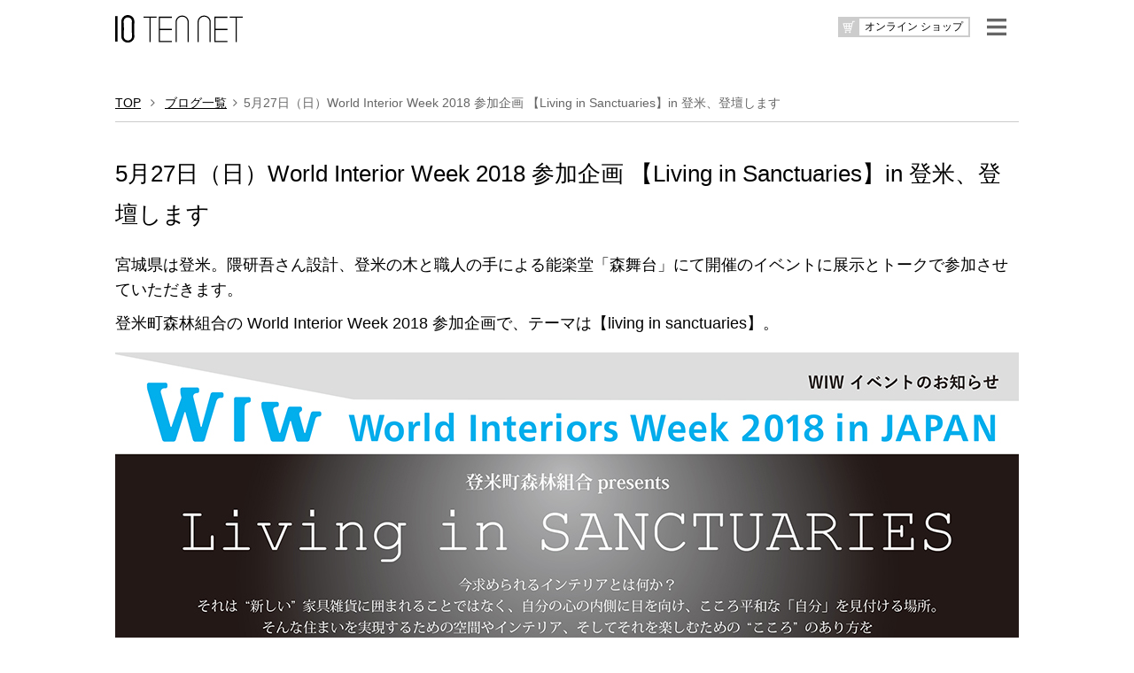

--- FILE ---
content_type: text/html; charset=UTF-8
request_url: https://10net.jp/5166
body_size: 32014
content:
<!doctype html>

<!--[if lt IE 7 ]> <html class="ie ie6 ie-lt10 ie-lt9 ie-lt8 ie-lt7 no-js" lang="ja"> <![endif]-->
<!--[if IE 7 ]>    <html class="ie ie7 ie-lt10 ie-lt9 ie-lt8 no-js" lang="ja"> <![endif]-->
<!--[if IE 8 ]>    <html class="ie ie8 ie-lt10 ie-lt9 no-js" lang="ja"> <![endif]-->
<!--[if IE 9 ]>    <html class="ie ie9 ie-lt10 no-js" lang="ja"> <![endif]-->
<!--[if gt IE 9]><!--><html class="no-js" lang="ja"><!--<![endif]-->

<head>
<meta charset="utf-8" />
<meta http-equiv="X-UA-Compatible" content="IE=edge" />
<title>5月27日（日）World Interior Week 2018 参加企画 【Living in Sanctuaries】in 登米、登壇します｜10net</title>
<meta name="author" content="10NET" />
<meta name="description" content="株式会社テンネット（10NET）は、“ココロとモノの幸せな関係づくり”をご提案し、心地よい暮らしのベースづくりを整理・収納による仕組みづくりをご提案しています。" />
<meta name="keywords" content="10NET,テンネット,整理,収納,暮らし,収活,宇野由紀子,収納の巣,イカスキモノ,リリレイト,セミナー">
<meta name="Copyright" content="10NET" />
<meta name="viewport" content="width=device-width, initial-scale=1.0">
<link rel="stylesheet" href="https://10net.jp/assets/css/reset.css" />
<link rel="stylesheet" href="https://maxcdn.bootstrapcdn.com/bootstrap/3.3.6/css/bootstrap.min.css" />
<link href="https://netdna.bootstrapcdn.com/font-awesome/4.0.3/css/font-awesome.css" rel="stylesheet">
<link href="https://fonts.googleapis.com/css?family=Montserrat:400" rel="stylesheet">
<link rel="stylesheet" type="text/css" href="https://cdnjs.cloudflare.com/ajax/libs/drawer/3.2.1/css/drawer.min.css" />
<link rel="stylesheet" type="text/css" href="https://10net.jp/assets/css/style.css?210826" />
<script type="text/javascript" src="https://ajax.googleapis.com/ajax/libs/jquery/1.11.3/jquery.min.js"></script>
<script type='text/javascript' src="https://code.jquery.com/jquery-migrate-1.2.1.min.js"></script>
<meta name='robots' content='max-image-preview:large' />
	<style>img:is([sizes="auto" i], [sizes^="auto," i]) { contain-intrinsic-size: 3000px 1500px }</style>
	<script type="text/javascript">
/* <![CDATA[ */
window._wpemojiSettings = {"baseUrl":"https:\/\/s.w.org\/images\/core\/emoji\/15.0.3\/72x72\/","ext":".png","svgUrl":"https:\/\/s.w.org\/images\/core\/emoji\/15.0.3\/svg\/","svgExt":".svg","source":{"concatemoji":"https:\/\/10net.jp\/assets\/wp-includes\/js\/wp-emoji-release.min.js?ver=6.7.1"}};
/*! This file is auto-generated */
!function(i,n){var o,s,e;function c(e){try{var t={supportTests:e,timestamp:(new Date).valueOf()};sessionStorage.setItem(o,JSON.stringify(t))}catch(e){}}function p(e,t,n){e.clearRect(0,0,e.canvas.width,e.canvas.height),e.fillText(t,0,0);var t=new Uint32Array(e.getImageData(0,0,e.canvas.width,e.canvas.height).data),r=(e.clearRect(0,0,e.canvas.width,e.canvas.height),e.fillText(n,0,0),new Uint32Array(e.getImageData(0,0,e.canvas.width,e.canvas.height).data));return t.every(function(e,t){return e===r[t]})}function u(e,t,n){switch(t){case"flag":return n(e,"\ud83c\udff3\ufe0f\u200d\u26a7\ufe0f","\ud83c\udff3\ufe0f\u200b\u26a7\ufe0f")?!1:!n(e,"\ud83c\uddfa\ud83c\uddf3","\ud83c\uddfa\u200b\ud83c\uddf3")&&!n(e,"\ud83c\udff4\udb40\udc67\udb40\udc62\udb40\udc65\udb40\udc6e\udb40\udc67\udb40\udc7f","\ud83c\udff4\u200b\udb40\udc67\u200b\udb40\udc62\u200b\udb40\udc65\u200b\udb40\udc6e\u200b\udb40\udc67\u200b\udb40\udc7f");case"emoji":return!n(e,"\ud83d\udc26\u200d\u2b1b","\ud83d\udc26\u200b\u2b1b")}return!1}function f(e,t,n){var r="undefined"!=typeof WorkerGlobalScope&&self instanceof WorkerGlobalScope?new OffscreenCanvas(300,150):i.createElement("canvas"),a=r.getContext("2d",{willReadFrequently:!0}),o=(a.textBaseline="top",a.font="600 32px Arial",{});return e.forEach(function(e){o[e]=t(a,e,n)}),o}function t(e){var t=i.createElement("script");t.src=e,t.defer=!0,i.head.appendChild(t)}"undefined"!=typeof Promise&&(o="wpEmojiSettingsSupports",s=["flag","emoji"],n.supports={everything:!0,everythingExceptFlag:!0},e=new Promise(function(e){i.addEventListener("DOMContentLoaded",e,{once:!0})}),new Promise(function(t){var n=function(){try{var e=JSON.parse(sessionStorage.getItem(o));if("object"==typeof e&&"number"==typeof e.timestamp&&(new Date).valueOf()<e.timestamp+604800&&"object"==typeof e.supportTests)return e.supportTests}catch(e){}return null}();if(!n){if("undefined"!=typeof Worker&&"undefined"!=typeof OffscreenCanvas&&"undefined"!=typeof URL&&URL.createObjectURL&&"undefined"!=typeof Blob)try{var e="postMessage("+f.toString()+"("+[JSON.stringify(s),u.toString(),p.toString()].join(",")+"));",r=new Blob([e],{type:"text/javascript"}),a=new Worker(URL.createObjectURL(r),{name:"wpTestEmojiSupports"});return void(a.onmessage=function(e){c(n=e.data),a.terminate(),t(n)})}catch(e){}c(n=f(s,u,p))}t(n)}).then(function(e){for(var t in e)n.supports[t]=e[t],n.supports.everything=n.supports.everything&&n.supports[t],"flag"!==t&&(n.supports.everythingExceptFlag=n.supports.everythingExceptFlag&&n.supports[t]);n.supports.everythingExceptFlag=n.supports.everythingExceptFlag&&!n.supports.flag,n.DOMReady=!1,n.readyCallback=function(){n.DOMReady=!0}}).then(function(){return e}).then(function(){var e;n.supports.everything||(n.readyCallback(),(e=n.source||{}).concatemoji?t(e.concatemoji):e.wpemoji&&e.twemoji&&(t(e.twemoji),t(e.wpemoji)))}))}((window,document),window._wpemojiSettings);
/* ]]> */
</script>
<link rel='stylesheet' id='sbi_styles-css' href='https://10net.jp/assets/wp-content/plugins/instagram-feed/css/sbi-styles.min.css?ver=6.6.1' type='text/css' media='all' />
<style id='wp-emoji-styles-inline-css' type='text/css'>

	img.wp-smiley, img.emoji {
		display: inline !important;
		border: none !important;
		box-shadow: none !important;
		height: 1em !important;
		width: 1em !important;
		margin: 0 0.07em !important;
		vertical-align: -0.1em !important;
		background: none !important;
		padding: 0 !important;
	}
</style>
<link rel='stylesheet' id='wp-block-library-css' href='https://10net.jp/assets/wp-includes/css/dist/block-library/style.min.css?ver=6.7.1' type='text/css' media='all' />
<style id='classic-theme-styles-inline-css' type='text/css'>
/*! This file is auto-generated */
.wp-block-button__link{color:#fff;background-color:#32373c;border-radius:9999px;box-shadow:none;text-decoration:none;padding:calc(.667em + 2px) calc(1.333em + 2px);font-size:1.125em}.wp-block-file__button{background:#32373c;color:#fff;text-decoration:none}
</style>
<style id='global-styles-inline-css' type='text/css'>
:root{--wp--preset--aspect-ratio--square: 1;--wp--preset--aspect-ratio--4-3: 4/3;--wp--preset--aspect-ratio--3-4: 3/4;--wp--preset--aspect-ratio--3-2: 3/2;--wp--preset--aspect-ratio--2-3: 2/3;--wp--preset--aspect-ratio--16-9: 16/9;--wp--preset--aspect-ratio--9-16: 9/16;--wp--preset--color--black: #000000;--wp--preset--color--cyan-bluish-gray: #abb8c3;--wp--preset--color--white: #ffffff;--wp--preset--color--pale-pink: #f78da7;--wp--preset--color--vivid-red: #cf2e2e;--wp--preset--color--luminous-vivid-orange: #ff6900;--wp--preset--color--luminous-vivid-amber: #fcb900;--wp--preset--color--light-green-cyan: #7bdcb5;--wp--preset--color--vivid-green-cyan: #00d084;--wp--preset--color--pale-cyan-blue: #8ed1fc;--wp--preset--color--vivid-cyan-blue: #0693e3;--wp--preset--color--vivid-purple: #9b51e0;--wp--preset--gradient--vivid-cyan-blue-to-vivid-purple: linear-gradient(135deg,rgba(6,147,227,1) 0%,rgb(155,81,224) 100%);--wp--preset--gradient--light-green-cyan-to-vivid-green-cyan: linear-gradient(135deg,rgb(122,220,180) 0%,rgb(0,208,130) 100%);--wp--preset--gradient--luminous-vivid-amber-to-luminous-vivid-orange: linear-gradient(135deg,rgba(252,185,0,1) 0%,rgba(255,105,0,1) 100%);--wp--preset--gradient--luminous-vivid-orange-to-vivid-red: linear-gradient(135deg,rgba(255,105,0,1) 0%,rgb(207,46,46) 100%);--wp--preset--gradient--very-light-gray-to-cyan-bluish-gray: linear-gradient(135deg,rgb(238,238,238) 0%,rgb(169,184,195) 100%);--wp--preset--gradient--cool-to-warm-spectrum: linear-gradient(135deg,rgb(74,234,220) 0%,rgb(151,120,209) 20%,rgb(207,42,186) 40%,rgb(238,44,130) 60%,rgb(251,105,98) 80%,rgb(254,248,76) 100%);--wp--preset--gradient--blush-light-purple: linear-gradient(135deg,rgb(255,206,236) 0%,rgb(152,150,240) 100%);--wp--preset--gradient--blush-bordeaux: linear-gradient(135deg,rgb(254,205,165) 0%,rgb(254,45,45) 50%,rgb(107,0,62) 100%);--wp--preset--gradient--luminous-dusk: linear-gradient(135deg,rgb(255,203,112) 0%,rgb(199,81,192) 50%,rgb(65,88,208) 100%);--wp--preset--gradient--pale-ocean: linear-gradient(135deg,rgb(255,245,203) 0%,rgb(182,227,212) 50%,rgb(51,167,181) 100%);--wp--preset--gradient--electric-grass: linear-gradient(135deg,rgb(202,248,128) 0%,rgb(113,206,126) 100%);--wp--preset--gradient--midnight: linear-gradient(135deg,rgb(2,3,129) 0%,rgb(40,116,252) 100%);--wp--preset--font-size--small: 13px;--wp--preset--font-size--medium: 20px;--wp--preset--font-size--large: 36px;--wp--preset--font-size--x-large: 42px;--wp--preset--spacing--20: 0.44rem;--wp--preset--spacing--30: 0.67rem;--wp--preset--spacing--40: 1rem;--wp--preset--spacing--50: 1.5rem;--wp--preset--spacing--60: 2.25rem;--wp--preset--spacing--70: 3.38rem;--wp--preset--spacing--80: 5.06rem;--wp--preset--shadow--natural: 6px 6px 9px rgba(0, 0, 0, 0.2);--wp--preset--shadow--deep: 12px 12px 50px rgba(0, 0, 0, 0.4);--wp--preset--shadow--sharp: 6px 6px 0px rgba(0, 0, 0, 0.2);--wp--preset--shadow--outlined: 6px 6px 0px -3px rgba(255, 255, 255, 1), 6px 6px rgba(0, 0, 0, 1);--wp--preset--shadow--crisp: 6px 6px 0px rgba(0, 0, 0, 1);}:where(.is-layout-flex){gap: 0.5em;}:where(.is-layout-grid){gap: 0.5em;}body .is-layout-flex{display: flex;}.is-layout-flex{flex-wrap: wrap;align-items: center;}.is-layout-flex > :is(*, div){margin: 0;}body .is-layout-grid{display: grid;}.is-layout-grid > :is(*, div){margin: 0;}:where(.wp-block-columns.is-layout-flex){gap: 2em;}:where(.wp-block-columns.is-layout-grid){gap: 2em;}:where(.wp-block-post-template.is-layout-flex){gap: 1.25em;}:where(.wp-block-post-template.is-layout-grid){gap: 1.25em;}.has-black-color{color: var(--wp--preset--color--black) !important;}.has-cyan-bluish-gray-color{color: var(--wp--preset--color--cyan-bluish-gray) !important;}.has-white-color{color: var(--wp--preset--color--white) !important;}.has-pale-pink-color{color: var(--wp--preset--color--pale-pink) !important;}.has-vivid-red-color{color: var(--wp--preset--color--vivid-red) !important;}.has-luminous-vivid-orange-color{color: var(--wp--preset--color--luminous-vivid-orange) !important;}.has-luminous-vivid-amber-color{color: var(--wp--preset--color--luminous-vivid-amber) !important;}.has-light-green-cyan-color{color: var(--wp--preset--color--light-green-cyan) !important;}.has-vivid-green-cyan-color{color: var(--wp--preset--color--vivid-green-cyan) !important;}.has-pale-cyan-blue-color{color: var(--wp--preset--color--pale-cyan-blue) !important;}.has-vivid-cyan-blue-color{color: var(--wp--preset--color--vivid-cyan-blue) !important;}.has-vivid-purple-color{color: var(--wp--preset--color--vivid-purple) !important;}.has-black-background-color{background-color: var(--wp--preset--color--black) !important;}.has-cyan-bluish-gray-background-color{background-color: var(--wp--preset--color--cyan-bluish-gray) !important;}.has-white-background-color{background-color: var(--wp--preset--color--white) !important;}.has-pale-pink-background-color{background-color: var(--wp--preset--color--pale-pink) !important;}.has-vivid-red-background-color{background-color: var(--wp--preset--color--vivid-red) !important;}.has-luminous-vivid-orange-background-color{background-color: var(--wp--preset--color--luminous-vivid-orange) !important;}.has-luminous-vivid-amber-background-color{background-color: var(--wp--preset--color--luminous-vivid-amber) !important;}.has-light-green-cyan-background-color{background-color: var(--wp--preset--color--light-green-cyan) !important;}.has-vivid-green-cyan-background-color{background-color: var(--wp--preset--color--vivid-green-cyan) !important;}.has-pale-cyan-blue-background-color{background-color: var(--wp--preset--color--pale-cyan-blue) !important;}.has-vivid-cyan-blue-background-color{background-color: var(--wp--preset--color--vivid-cyan-blue) !important;}.has-vivid-purple-background-color{background-color: var(--wp--preset--color--vivid-purple) !important;}.has-black-border-color{border-color: var(--wp--preset--color--black) !important;}.has-cyan-bluish-gray-border-color{border-color: var(--wp--preset--color--cyan-bluish-gray) !important;}.has-white-border-color{border-color: var(--wp--preset--color--white) !important;}.has-pale-pink-border-color{border-color: var(--wp--preset--color--pale-pink) !important;}.has-vivid-red-border-color{border-color: var(--wp--preset--color--vivid-red) !important;}.has-luminous-vivid-orange-border-color{border-color: var(--wp--preset--color--luminous-vivid-orange) !important;}.has-luminous-vivid-amber-border-color{border-color: var(--wp--preset--color--luminous-vivid-amber) !important;}.has-light-green-cyan-border-color{border-color: var(--wp--preset--color--light-green-cyan) !important;}.has-vivid-green-cyan-border-color{border-color: var(--wp--preset--color--vivid-green-cyan) !important;}.has-pale-cyan-blue-border-color{border-color: var(--wp--preset--color--pale-cyan-blue) !important;}.has-vivid-cyan-blue-border-color{border-color: var(--wp--preset--color--vivid-cyan-blue) !important;}.has-vivid-purple-border-color{border-color: var(--wp--preset--color--vivid-purple) !important;}.has-vivid-cyan-blue-to-vivid-purple-gradient-background{background: var(--wp--preset--gradient--vivid-cyan-blue-to-vivid-purple) !important;}.has-light-green-cyan-to-vivid-green-cyan-gradient-background{background: var(--wp--preset--gradient--light-green-cyan-to-vivid-green-cyan) !important;}.has-luminous-vivid-amber-to-luminous-vivid-orange-gradient-background{background: var(--wp--preset--gradient--luminous-vivid-amber-to-luminous-vivid-orange) !important;}.has-luminous-vivid-orange-to-vivid-red-gradient-background{background: var(--wp--preset--gradient--luminous-vivid-orange-to-vivid-red) !important;}.has-very-light-gray-to-cyan-bluish-gray-gradient-background{background: var(--wp--preset--gradient--very-light-gray-to-cyan-bluish-gray) !important;}.has-cool-to-warm-spectrum-gradient-background{background: var(--wp--preset--gradient--cool-to-warm-spectrum) !important;}.has-blush-light-purple-gradient-background{background: var(--wp--preset--gradient--blush-light-purple) !important;}.has-blush-bordeaux-gradient-background{background: var(--wp--preset--gradient--blush-bordeaux) !important;}.has-luminous-dusk-gradient-background{background: var(--wp--preset--gradient--luminous-dusk) !important;}.has-pale-ocean-gradient-background{background: var(--wp--preset--gradient--pale-ocean) !important;}.has-electric-grass-gradient-background{background: var(--wp--preset--gradient--electric-grass) !important;}.has-midnight-gradient-background{background: var(--wp--preset--gradient--midnight) !important;}.has-small-font-size{font-size: var(--wp--preset--font-size--small) !important;}.has-medium-font-size{font-size: var(--wp--preset--font-size--medium) !important;}.has-large-font-size{font-size: var(--wp--preset--font-size--large) !important;}.has-x-large-font-size{font-size: var(--wp--preset--font-size--x-large) !important;}
:where(.wp-block-post-template.is-layout-flex){gap: 1.25em;}:where(.wp-block-post-template.is-layout-grid){gap: 1.25em;}
:where(.wp-block-columns.is-layout-flex){gap: 2em;}:where(.wp-block-columns.is-layout-grid){gap: 2em;}
:root :where(.wp-block-pullquote){font-size: 1.5em;line-height: 1.6;}
</style>
<link rel='stylesheet' id='fancybox-for-wp-css' href='https://10net.jp/assets/wp-content/plugins/fancybox-for-wordpress/assets/css/fancybox.css?ver=1.3.4' type='text/css' media='all' />
<link rel='stylesheet' id='taxopress-frontend-css-css' href='https://10net.jp/assets/wp-content/plugins/simple-tags/assets/frontend/css/frontend.css?ver=3.30.0' type='text/css' media='all' />
<script type="text/javascript" src="https://10net.jp/assets/wp-content/plugins/fancybox-for-wordpress/assets/js/purify.min.js?ver=1.3.4" id="purify-js"></script>
<script type="text/javascript" src="https://10net.jp/assets/wp-content/plugins/fancybox-for-wordpress/assets/js/jquery.fancybox.js?ver=1.3.4" id="fancybox-for-wp-js"></script>
<link rel="canonical" href="https://10net.jp/5166" />

<!-- Fancybox for WordPress v3.3.5 -->
<style type="text/css">
	.fancybox-slide--image .fancybox-content{background-color: #FFFFFF}div.fancybox-caption{display:none !important;}
	
	img.fancybox-image{border-width:10px;border-color:#FFFFFF;border-style:solid;}
	div.fancybox-bg{background-color:rgba(102,102,102,0.3);opacity:1 !important;}div.fancybox-content{border-color:#FFFFFF}
	div#fancybox-title{background-color:#FFFFFF}
	div.fancybox-content{background-color:#FFFFFF}
	div#fancybox-title-inside{color:#333333}
	
	
	
	div.fancybox-caption p.caption-title{display:inline-block}
	div.fancybox-caption p.caption-title{font-size:14px}
	div.fancybox-caption p.caption-title{color:#333333}
	div.fancybox-caption {color:#333333}div.fancybox-caption p.caption-title {background:#fff; width:auto;padding:10px 30px;}div.fancybox-content p.caption-title{color:#333333;margin: 0;padding: 5px 0;}body.fancybox-active .fancybox-container .fancybox-stage .fancybox-content .fancybox-close-small{display:block;}
</style><script type="text/javascript">
	jQuery(function () {

		var mobileOnly = false;
		
		if (mobileOnly) {
			return;
		}

		jQuery.fn.getTitle = function () { // Copy the title of every IMG tag and add it to its parent A so that fancybox can show titles
			var arr = jQuery("a[data-fancybox]");
									jQuery.each(arr, function() {
										var title = jQuery(this).children("img").attr("title");
										var caption = jQuery(this).next("figcaption").html();
                                        if(caption && title){jQuery(this).attr("title",title+" " + caption)}else if(title){ jQuery(this).attr("title",title);}else if(caption){jQuery(this).attr("title",caption);}
									});			}

		// Supported file extensions

				var thumbnails = jQuery("a:has(img)").not(".nolightbox").not('.envira-gallery-link').not('.ngg-simplelightbox').filter(function () {
			return /\.(jpe?g|png|gif|mp4|webp|bmp|pdf)(\?[^/]*)*$/i.test(jQuery(this).attr('href'))
		});
		

		// Add data-type iframe for links that are not images or videos.
		var iframeLinks = jQuery('.fancyboxforwp').filter(function () {
			return !/\.(jpe?g|png|gif|mp4|webp|bmp|pdf)(\?[^/]*)*$/i.test(jQuery(this).attr('href'))
		}).filter(function () {
			return !/vimeo|youtube/i.test(jQuery(this).attr('href'))
		});
		iframeLinks.attr({"data-type": "iframe"}).getTitle();

				// Gallery All
		thumbnails.addClass("fancyboxforwp").attr("data-fancybox", "gallery").getTitle();
		iframeLinks.attr({"data-fancybox": "gallery"}).getTitle();

		// Gallery type NONE
		
		// Call fancybox and apply it on any link with a rel atribute that starts with "fancybox", with the options set on the admin panel
		jQuery("a.fancyboxforwp").fancyboxforwp({
			loop: false,
			smallBtn: true,
			zoomOpacity: "auto",
			animationEffect: "fade",
			animationDuration: 500,
			transitionEffect: "fade",
			transitionDuration: "300",
			overlayShow: true,
			overlayOpacity: "0.3",
			titleShow: true,
			titlePosition: "inside",
			keyboard: true,
			showCloseButton: true,
			arrows: true,
			clickContent:false,
			clickSlide: "close",
			mobile: {
				clickContent: function (current, event) {
					return current.type === "image" ? "toggleControls" : false;
				},
				clickSlide: function (current, event) {
					return current.type === "image" ? "close" : "close";
				},
			},
			wheel: false,
			toolbar: true,
			preventCaptionOverlap: true,
			onInit: function() { },			onDeactivate
	: function() { },		beforeClose: function() { },			afterShow: function(instance) { jQuery( ".fancybox-image" ).on("click", function( ){ ( instance.isScaledDown() ) ? instance.scaleToActual() : instance.scaleToFit() }) },				afterClose: function() { },					caption : function( instance, item ) {var title ="";if("undefined" != typeof jQuery(this).context ){var title = jQuery(this).context.title;} else { var title = ("undefined" != typeof jQuery(this).attr("title")) ? jQuery(this).attr("title") : false;}var caption = jQuery(this).data('caption') || '';if ( item.type === 'image' && title.length ) {caption = (caption.length ? caption + '<br />' : '') + '<p class="caption-title">'+title+'</p>' ;}return caption;},
		afterLoad : function( instance, current ) {current.$content.append('<div class=\"fancybox-custom-caption inside-caption\" style=\" position: absolute;left:0;right:0;color:#000;margin:0 auto;bottom:0;text-align:center;background-color:#FFFFFF \">' + current.opts.caption + '</div>');},
			})
		;

			})
</script>
<!-- END Fancybox for WordPress -->
<link rel="icon" href="https://10net.jp/assets/wp-content/uploads/2018/07/cropped-icon-32x32.png" sizes="32x32" />
<link rel="icon" href="https://10net.jp/assets/wp-content/uploads/2018/07/cropped-icon-192x192.png" sizes="192x192" />
<link rel="apple-touch-icon" href="https://10net.jp/assets/wp-content/uploads/2018/07/cropped-icon-180x180.png" />
<meta name="msapplication-TileImage" content="https://10net.jp/assets/wp-content/uploads/2018/07/cropped-icon-270x270.png" />
</head>

<body id="page" class="drawer drawer--right">
    
    <div id="wrapper">

        <header id="header">
            <div class="container">
                <h1><a href="https://10net.jp/"><img src="https://10net.jp/assets/img/10tennet.svg" alt="10TENNET" /></a></h1>
                <table id="online_btn">
                    <tr>
                        <th><img src="https://10net.jp/assets/img/online_btn.svg" alt="Online_Store" /></th>
                        <td><a id="online3a" href="https://vivideep.10net.jp" target="_blank">オンライン ショップ</td>
                    </tr>
                </table>
                <a id="menu_btn" class="drawer-toggle"><img src="https://10net.jp/assets/img/btn_ten-menu.png" alt="MENU" /></a>
            </div>
        </header>
    


    <article class="single">
        <div class="container">
            <p class="pankuzu"><a href="https://10net.jp/">TOP</a> <i class="fa fa-angle-right" aria-hidden="true"></i> <a href="https://10net.jp/tennet/">ブログ一覧</a><i class="fa fa-angle-right" aria-hidden="true"></i>5月27日（日）World Interior Week 2018 参加企画 【Living in Sanctuaries】in 登米、登壇します</p>
            <h1>5月27日（日）World Interior Week 2018 参加企画 【Living in Sanctuaries】in 登米、登壇します</h1>
            <p>宮城県は登米。隈研吾さん設計、登米の木と職人の手による能楽堂「森舞台」にて開催のイベントに展示とトークで参加させていただきます。</p>
<p>登米町森林組合の World Interior Week 2018 参加企画で、テーマは【living in sanctuaries】。</p>
<p><img fetchpriority="high" decoding="async" width="1020" height="1443" class="alignnone size-full wp-image-5167" src="//10net.jp/assets/wp-content/uploads/2018/05/wiw-tome町名修正済.jpg" alt="" srcset="https://10net.jp/assets/wp-content/uploads/2018/05/wiw-tome町名修正済.jpg 1020w, https://10net.jp/assets/wp-content/uploads/2018/05/wiw-tome町名修正済-350x495.jpg 350w, https://10net.jp/assets/wp-content/uploads/2018/05/wiw-tome町名修正済-768x1086.jpg 768w" sizes="(max-width: 1020px) 100vw, 1020px" /></p>
<p>&#8212;&#8212;&#8212;&#8212;&#8212;&#8212;&#8212;&#8212;&#8212;&#8212;&#8212;&#8212;&#8212;&#8212;&#8212;&#8212;&#8212;&#8212;&#8212;&#8212;&#8212;&#8212;&#8211;</p>
<p>以下、登米町森林組合様の facebook イベントページより<br />
https://www.facebook.com/events/1950633735248437/</p>
<p>&#8212;&#8212;&#8212;&#8212;&#8212;&#8212;&#8212;&#8212;&#8212;&#8212;&#8212;&#8212;&#8212;&#8212;&#8212;&#8212;&#8212;&#8212;&#8212;&#8212;&#8212;&#8212;&#8211;</p>
<p>登米町森林組合 presents 【Living in Sanctuaries】<br />
今求められるインテリアとは何か？<br />
それは “新しい” 家具雑貨に囲まれることではなく、自分の心の内側に目を向け、こころ平和な「自分」を見付ける場所。<br />
そんな住まいを実現するための空間やインテリア、そしてそれを楽しむための “こころ” のあり方を<br />
登米町の木と職人によって建てられた能楽堂「森舞台」（隈 研吾 設計）を会場にアーティストのヴィヴィアン佐藤氏、ライフテクスチャリストの宇野ビビディープ氏をお迎えしてトークセッションを展開します。</p>
<p>========</p>
<p>▼日時：5月27日（日）<br />
12:30～16:20<br />
▼会場：伝統芸能伝承館「森舞台」<br />
宮城県登米市登米町寺池上町42<br />
▼参加費：無料（森舞台の入場料も無料となります）</p>
<p>========<br />
本イベントは、World Interiors Week 　<a href="https://wiwjapan.org/events-cale/event/1022.html" target="_blank" rel="noopener">https://wiwjapan.org/events-cale/event/1022.html</a> の関連イベントです。</p>
<p>#宇野ビビディープ #宇野由紀子 #ライフテクスチャリスト #couche #クーシュ #VIVIDEEP</p>
            <div class="youso">
                <time datetime="2018-05-22T21:34:27+09:00">公開日：2018.05.22</time>
                <div class="tag">タグ：<a href="https://10net.jp/tag/couche" rel="tag">#couche</a> | <a href="https://10net.jp/tag/%e3%82%af%e3%83%bc%e3%82%b7%e3%83%a5" rel="tag">#クーシュ</a> | <a href="https://10net.jp/tag/%e5%ae%87%e9%87%8e%e3%83%93%e3%83%93%e3%83%87%e3%82%a3%e3%83%bc%e3%83%97" rel="tag">#宇野ビビディープ</a> | <a href="https://10net.jp/tag/vivideep" rel="tag">VIVIDEEP</a> | <a href="https://10net.jp/tag/%e3%83%b4%e3%82%a3%e3%83%b4%e3%82%a3%e3%82%a2%e3%83%b3%e4%bd%90%e8%97%a4" rel="tag">ヴィヴィアン佐藤</a> | <a href="https://10net.jp/tag/%e3%83%a9%e3%82%a4%e3%83%95%e3%83%86%e3%82%af%e3%82%b9%e3%83%81%e3%83%a3%e3%83%aa%e3%82%b9%e3%83%88" rel="tag">ライフテクスチャリスト</a> | <a href="https://10net.jp/tag/%e5%ae%87%e9%87%8e%e7%94%b1%e7%b4%80%e5%ad%90" rel="tag">宇野由紀子</a> | <a href="https://10net.jp/tag/%e5%ae%ae%e5%9f%8e" rel="tag">宮城</a> | <a href="https://10net.jp/tag/%e7%99%bb%e7%b1%b3" rel="tag">登米</a></div>
            </div>
        </div>
	</article>

            
            <footer id="foot">
                <div class="container">
                    <table id="foot-table" class="hidden-xs">
                      <tr>
                          <td><a href="https://10net.jp"><img src="https://10net.jp/assets/img/foot01.svg" alt="10NET"></a></td>
                          <td><a href="https://10net.jp/vivideep/"><img src="https://10net.jp/assets/img/foot05.svg" alt="VIVIDEEP"></a></td>
                          <td><a href="https://vivideep.jp/" target="_blank"><img src="https://10net.jp/assets/img/foot02.svg" alt="VIVIDEEPmaison"></a></td>
                          <td><a href="https://10net.jp/shitsukan/" target="_blank"><img src="https://10net.jp/assets/img/foot07.svg" alt="質感研究室"></a></td>
                          <td><a href="https://10net.jp/ikasukimono/"><img src="https://10net.jp/assets/img/foot06.svg" alt="イカスキモノ"></a></td>
                          <td><a href="http://www.rakuten.ne.jp/gold/shuno-su/" target="_blank"><img src="https://10net.jp/assets/img/foot03.svg" alt="収納の巣"></a></td>
				  </tr>
                    </table>
                    <table id="foot-table02" class="visible-xs">
                      <tr>
                          <td><a href="https://10net.jp"><img src="https://10net.jp/assets/img/foot01.svg" alt="10NET"></a></td>
                          <td><a href="https://vivideep.jp//" target="_blank"><img src="https://10net.jp/assets/img/foot02.svg" alt="impress_organize"></a></td>
                          <td><a href="http://www.rakuten.ne.jp/gold/shuno-su/" target="_blank"><img src="https://10net.jp/assets/img/foot03.svg" alt="収納の巣"></a></td>
                          <td><a href="http://shuno-su.jp/io_closet/" target="_blank"><img src="https://10net.jp/assets/img/foot04.svg" alt="impress&organize CLOSET"></a></td>
                      </tr>
                    </table>
                    <table id="foot-table03" class="visible-xs">
                      <tr>
                          <td><a href="https://10net.jp/vivideep/"><img src="https://10net.jp/assets/img/foot05.svg" alt="VIVIDEEP"></a></td>
                          <td><a href="https://10net.jp/ikasukimono/"><img src="https://10net.jp/assets/img/foot06.svg" alt="イカスキモノ"></a></td>
                          <td><a href="https://10net.jp/shitsukan/"><img src="https://10net.jp/assets/img/foot07.svg" alt="質感研究室"></a></td>
                      </tr>
                    </table>
                    <p class="copyright"><small>COPYRIGHT © 2026 10NET All Rights Reserved.</small></p>
                </div>
            </footer>

    </div><!-- #wrapper -->

        <nav class="drawer-nav">
            <div class="drawer-menu">
                <ul>
                    <li><a href="https://10net.jp/">ホーム</a></li>
                    <li><a href="https://10net.jp/#home01">メッセージ</a></li>
                    <li><a href="https://10net.jp/#home03">代表プロフィール</a></li>
                    <li><a href="https://10net.jp/#our_shop">テンネットの事業</a></li>
                    <li><a href="https://10net.jp/#home-news">ニュース</a></li>
                    <li><a href="https://10net.jp/#home04">会社情報</a></li>
					<li><a href="https://10net.jp/press/">プレスリリース</a></li>
                    <li><a href="https://10net.jp/media/">メディア掲載情報</a></li>
                    <li><a href="https://10net.jp/tennet/">2019年までの活動blog</a></li>
                </ul>
            </div>
        </nav>

    <div class="hidden-xs"><a href="#" id="pagetop"><i class="fa fa-chevron-up"></i></a></div>
<script type='text/javascript' src="https://10net.jp/assets/js/iscroll.js"></script>
<script type='text/javascript' src="https://maxcdn.bootstrapcdn.com/bootstrap/3.3.6/js/bootstrap.min.js"></script>
<script type='text/javascript' src="https://cdnjs.cloudflare.com/ajax/libs/drawer/3.2.1/js/drawer.min.js"></script>
<script type='text/javascript' src="https://10net.jp/assets/js/jquery.matchHeight-min.js"></script>
<script type='text/javascript' src="https://10net.jp/assets/js/script.js"></script>
<script type='text/javascript' src="https://10net.jp/assets/js/functions.js"></script>

<!-- Instagram Feed JS -->
<script type="text/javascript">
var sbiajaxurl = "https://10net.jp/assets/wp-admin/admin-ajax.php";
</script>
<!-- Global site tag (gtag.js) - Google Analytics -->
<script async src="https://www.googletagmanager.com/gtag/js?id=UA-6794074-6"></script>
<script>
  window.dataLayer = window.dataLayer || [];
  function gtag(){dataLayer.push(arguments);}
  gtag('js', new Date());

  gtag('config', 'UA-6794074-6');
</script>


</body>
</html>

--- FILE ---
content_type: image/svg+xml
request_url: https://10net.jp/assets/img/foot06.svg
body_size: 7894
content:
<?xml version="1.0" encoding="utf-8"?>
<!-- Generator: Adobe Illustrator 21.0.2, SVG Export Plug-In . SVG Version: 6.00 Build 0)  -->
<svg version="1.1" id="レイヤー_1" xmlns="http://www.w3.org/2000/svg" xmlns:xlink="http://www.w3.org/1999/xlink" x="0px"
	 y="0px" width="120px" height="11.3px" viewBox="0 0 120 11.3" style="enable-background:new 0 0 120 11.3;" xml:space="preserve">
<style type="text/css">
	.st0{fill:#4A7998;}
	.st1{fill:#8F2427;}
</style>
<g>
	<g>
		<path class="st0" d="M8.2,1.7c0,0.2-0.3,0.3-0.4,0.4C7.6,2.2,7.5,2.3,7.3,2.5C7,2.9,6.6,3.2,6.3,3.6C6,3.9,5.8,4.2,5.5,4.5
			C5.7,4.6,5.9,4.8,5.9,5c0,0,0,0,0,0.1c0,0.1,0,0.3-0.1,0.4c0,0.1-0.1,0.3-0.1,0.4c0,0.5-0.1,0.9-0.1,1.4c0,0.1,0,0.3,0,0.4
			c0,0.7,0,1.6,0.1,2.4c0,0.1,0,0.2,0,0.4c0,0.2,0,0.4-0.1,0.6c0,0.2-0.1,0.4-0.3,0.4c0,0-0.1,0-0.1,0c-0.2,0-0.4-0.2-0.5-0.3
			c-0.1-0.2-0.3-0.6-0.3-1c0,0,0-0.1,0-0.1c0-0.3,0.1-0.5,0.2-0.8c0-0.3,0-0.6,0-0.9c0-0.2,0-0.4,0-0.6c0-0.1,0-0.2,0-0.4
			c0-0.3,0-0.5,0-0.8c0-0.4,0-0.9,0-1.3C4,5.9,3.3,6.5,2.6,7c-0.4,0.3-1,0.7-1.6,1C0.8,8.1,0.5,8.2,0.2,8.2c-0.1,0-0.2,0-0.2-0.1
			c0,0,0,0,0-0.1c0-0.2,0.4-0.4,0.5-0.5c1.1-0.7,2.1-1.6,3-2.4C4.3,4.4,5,3.5,5.7,2.7C6,2.3,6.2,2,6.4,1.6c0.2-0.2,0.3-0.5,0.3-0.7
			c0,0,0-0.1,0-0.1c0-0.1-0.1-0.2-0.1-0.3c0-0.1,0-0.1,0.1-0.2c0,0,0.1,0,0.1,0c0.2,0,0.4,0.2,0.5,0.3C7.6,0.8,7.8,1,8,1.2
			C8.1,1.4,8.2,1.5,8.2,1.7C8.2,1.7,8.2,1.7,8.2,1.7z"/>
		<path class="st0" d="M27.5,3c0,0.1-0.1,0.3-0.2,0.4c-0.1,0.1-0.2,0.3-0.2,0.5c-0.1,0.5-0.1,1.2-0.3,1.9c-0.1,0.8-0.2,1.2-0.4,1.9
			c-0.1,0.5-0.3,1.2-0.5,1.6c-0.1,0.4-0.4,0.8-0.6,0.9c0,0,0,0-0.1,0c-0.3,0-0.4-0.3-0.6-0.5c-0.3-0.4-0.7-0.9-1.1-1.3
			c-0.2-0.1-0.4-0.3-0.4-0.5c0,0,0,0,0-0.1c0-0.1,0.1-0.1,0.2-0.1c0.2,0,0.4,0.1,0.6,0.2c0.4,0.2,0.8,0.3,1.2,0.5
			c0.3-0.5,0.6-1.7,0.7-2.5C25.9,5.3,26,4.4,26,3.6c-0.7,0.1-1.4,0.2-2,0.3c-0.1,0.8-0.2,1.2-0.4,2c-0.3,0.8-0.5,1.4-0.9,2.1
			c-0.2,0.5-0.6,1-1,1.4c-0.4,0.4-0.7,0.8-1.2,1.1c-0.1,0.1-0.5,0.3-0.7,0.3c0,0-0.1,0-0.1,0c0,0,0-0.1,0-0.1c0-0.2,0.3-0.4,0.4-0.6
			c0.4-0.4,0.7-0.7,1-1.1c0.3-0.4,0.7-1,0.9-1.5c0.3-0.5,0.5-1.1,0.7-1.8c0.2-0.6,0.2-1,0.3-1.6c-0.6,0.1-1,0.1-1.5,0.3
			c-0.1,0-0.6,0.2-0.7,0.2c0,0,0,0,0,0c-0.2,0-0.3-0.3-0.5-0.5c-0.1-0.2-0.2-0.4-0.2-0.5c0,0,0,0,0-0.1c0.1-0.1,0.1-0.1,0.2-0.1
			c0.1,0,0.2,0,0.3,0c0.3,0,0.5,0,0.9,0c0.6-0.1,1-0.1,1.7-0.2c0-0.4,0.1-0.9,0.1-1.3c0-0.1,0-0.2,0-0.3c0-0.3,0-0.7-0.1-0.9
			c-0.1-0.1-0.3-0.3-0.3-0.4c0,0,0-0.1,0-0.1C22.8,0.1,22.9,0,23,0c0.1,0,0.3,0.1,0.4,0.2c0.2,0.1,0.4,0.2,0.6,0.3
			c0.2,0.1,0.5,0.2,0.5,0.4c0,0,0,0,0,0c0,0.1,0,0.2-0.1,0.3c0,0.2-0.1,0.3-0.1,0.5c-0.1,0.4-0.1,0.9-0.2,1.3c0.6-0.1,1.3-0.2,2-0.3
			c0.1-0.2,0.3-0.5,0.5-0.5c0,0,0,0,0,0c0.2,0,0.3,0.1,0.5,0.3C27.3,2.7,27.5,2.9,27.5,3L27.5,3z"/>
		<path class="st0" d="M46.6,9c0,0.4-0.2,0.8-0.4,0.8c0,0-0.1,0-0.1,0c-0.2,0-0.4-0.3-0.6-0.5c-0.2-0.3-0.3-0.5-0.5-0.8
			c-0.3-0.4-0.5-0.6-1-1.1c-0.2-0.2-0.4-0.4-0.6-0.6c-0.5,0.6-1,1.2-1.6,1.7c-0.7,0.7-1.7,1.3-2.5,1.8c-0.2,0.1-0.5,0.2-0.7,0.2
			c-0.1,0-0.2,0-0.2-0.1c0,0,0-0.1,0-0.1c0-0.2,0.4-0.4,0.6-0.5c0.4-0.2,0.8-0.5,1.1-0.8c0.7-0.6,1.1-1,1.7-1.7
			c0.5-0.6,1-1.2,1.4-1.8c0.4-0.6,0.9-1.5,1.2-2.2c-0.6,0.1-1.2,0.3-1.7,0.4c-0.6,0.1-0.9,0.2-1.5,0.4C41,4,40.6,4.1,40.5,4.1
			c-0.2,0-0.3-0.2-0.5-0.5c-0.1-0.2-0.3-0.4-0.3-0.5c0,0,0-0.1,0-0.1c0,0,0.1,0,0.2,0c0.1,0,0.1,0,0.2,0c0,0,0,0,0.1,0
			c0.2,0,0.4,0,0.7-0.1c0.5-0.1,1-0.1,1.5-0.2c0.6-0.1,1.2-0.2,1.8-0.3c0.2,0,0.4-0.4,0.6-0.5c0,0,0,0,0,0c0.2,0,0.4,0.3,0.7,0.5
			c0.2,0.2,0.4,0.5,0.4,0.7c0,0,0,0,0,0.1c0,0.2-0.2,0.2-0.4,0.3c-0.1,0.1-0.2,0.2-0.3,0.3C44.9,4.5,44.4,5.4,44,6
			c0.2,0.1,0.4,0.3,0.7,0.4c0.5,0.3,1,0.7,1.4,1.1c0.2,0.1,0.4,0.4,0.5,0.6c0,0.1,0,0.2,0,0.4C46.6,8.7,46.6,8.9,46.6,9z"/>
		<path class="st1" d="M61.7,8.2c0.1,0.2,0.2,0.8,0.2,1c0,0.4-0.4,0.9-0.9,0.9c-0.6,0-0.9-0.5-0.9-0.9c0-0.2,0-0.3,0.3-1.4
			c0.2-0.7,0.3-1,0.5-2c-1,0.9-1.3,1.2-1.8,1.8c-0.7,0.7-0.8,0.8-1.2,0.8c-0.5,0-0.9-0.4-0.9-0.9c0-0.7,0.5-0.8,1-1
			c0.8-0.2,2.1-0.6,2.9-0.8c-0.5-0.2-2.8-0.8-3.2-0.9C57.1,4.5,57,4,57,3.8c0-0.5,0.4-0.9,0.9-0.9c0.4,0,0.5,0.1,1.2,0.8
			c0.6,0.6,1.2,1.2,1.8,1.8c-0.3-1.1-0.4-1.5-0.6-2.5c-0.1-0.2-0.2-0.8-0.2-1c0-0.4,0.4-0.9,0.9-0.9c0.6,0,0.9,0.5,0.9,0.9
			c0,0.2,0,0.3-0.3,1.4c-0.2,0.7-0.3,1-0.5,2c0.6-0.6,1.2-1.2,1.8-1.8c0.7-0.7,0.8-0.8,1.2-0.8c0.5,0,0.9,0.4,0.9,0.9
			c0,0.7-0.5,0.8-1,1C63.3,5,62,5.4,61.2,5.6c0.5,0.1,2.8,0.8,3.2,0.9C64.9,6.7,65,7.2,65,7.4c0,0.5-0.4,0.9-0.9,0.9
			c-0.4,0-0.5-0.1-1.2-0.8c-0.6-0.6-1.2-1.2-1.8-1.8C61.4,6.8,61.5,7.3,61.7,8.2z"/>
		<path class="st0" d="M83.1,5c0,0.1-0.1,0.2-0.2,0.2c-0.1,0.1-0.3,0.1-0.5,0.2c-0.2,0.1-0.5,0.2-0.8,0.3c-0.7,0.2-1.2,0.4-1.9,0.6
			c0.2,0.6,0.5,1.7,0.6,2.3c0.1,0.6,0.4,1.1,0.4,1.7c0,0.1,0,0.1,0,0.2c0,0.2,0,0.4-0.2,0.5c-0.1,0-0.1,0-0.1,0
			c-0.1,0-0.3-0.1-0.4-0.2c-0.3-0.3-0.6-0.7-0.6-1c0-0.1,0-0.2,0-0.3c0-0.1,0-0.1,0-0.2c0-0.1,0-0.2,0-0.4c-0.1-0.7-0.3-1.5-0.5-2.3
			c-0.5,0.2-0.9,0.3-1.3,0.5c-0.4,0.1-0.7,0.3-1.1,0.5c-0.2,0.1-0.6,0.2-0.7,0.2c-0.2,0-0.4-0.1-0.6-0.3c-0.1-0.1-0.3-0.3-0.3-0.4
			c0,0,0,0,0,0c0-0.1,0.2-0.1,0.3-0.2c0.1,0,0.3,0,0.4-0.1c0.6-0.2,1-0.3,1.5-0.5c0.6-0.2,1-0.4,1.5-0.6c-0.1-0.6-0.3-1.1-0.4-1.7
			c-0.4,0.1-0.6,0.2-1,0.4c-0.2,0.1-0.4,0.2-0.6,0.2c-0.1,0.1-0.3,0.2-0.4,0.2c0,0,0,0,0,0c-0.1,0-0.3-0.1-0.5-0.3
			c-0.1-0.1-0.3-0.3-0.3-0.4c0,0,0,0,0,0c0-0.1,0.1-0.1,0.3-0.1l0.3-0.1c0.3-0.1,0.7-0.2,1-0.3c0.3-0.1,0.7-0.3,1-0.4
			c-0.1-0.3-0.2-0.8-0.3-1.2c-0.1-0.4-0.1-0.9-0.4-1.1c-0.1-0.1-0.3-0.2-0.3-0.4c0,0,0-0.1,0-0.1c0-0.1,0.1-0.1,0.2-0.1
			c0.2,0,0.5,0.1,0.6,0.1c0.2,0.1,0.7,0.2,0.9,0.4c0.1,0.1,0.1,0.6,0.1,0.8c0,0.4,0.1,0.8,0.2,1.2c0.2-0.1,0.5-0.2,0.7-0.3
			c0.2-0.1,0.4-0.2,0.6-0.4c0.1-0.1,0.2-0.2,0.4-0.2c0,0,0,0,0,0c0.1,0,0.3,0.1,0.5,0.2c0.3,0.2,0.5,0.4,0.5,0.5c0,0,0,0,0,0
			c0,0.2-0.4,0.3-0.8,0.4C80.5,3,80.3,3.1,80,3.2c-0.3,0.1-0.6,0.2-0.9,0.3c0.1,0.6,0.3,1.2,0.4,1.8c0.6-0.2,1-0.4,1.5-0.6
			c0.2-0.1,0.4-0.2,0.6-0.3c0.1-0.1,0.3-0.2,0.5-0.2c0,0,0,0,0,0c0.1,0,0.3,0.1,0.6,0.3C82.9,4.7,83.1,4.9,83.1,5
			C83.1,5,83.1,5,83.1,5z"/>
		<path class="st0" d="M102.4,5.3c0,0.1-0.3,0.1-0.4,0.2c-0.1,0-0.3,0-0.4,0c-0.6,0-1,0.1-1.6,0.1c-0.9,0.1-1.3,0.2-2.2,0.3
			c0,0.4,0,0.7,0,1c0,0.1,0,0.1,0,0.2v0c0,0.2,0,0.5,0,0.8c0,0.1,0,0.1,0,0.2c0,0.3,0,0.4,0.1,0.4c0.1,0.1,0.3,0.1,0.6,0.1
			c0.2,0,0.5,0,0.6,0c0.5,0,0.7-0.2,1.2-0.3c0,0,0.1,0,0.1,0c0.2,0,0.4,0.1,0.6,0.3c0.2,0.2,0.4,0.5,0.4,0.7c0,0,0,0,0,0.1
			c-0.1,0.2-0.6,0.3-0.9,0.3c-0.5,0.1-1.1,0.1-1.6,0.1c0,0,0,0-0.1,0c-0.8,0-1.4,0-1.7-0.5c-0.2-0.2-0.3-0.6-0.3-1.1
			c0-0.3,0-0.6,0-0.8c0-0.4,0-1,0-1.3c-0.4,0.1-0.8,0.2-1.3,0.3c-0.4,0.1-0.6,0.2-1,0.3c-0.1,0-0.3,0.1-0.4,0.1c0,0,0,0,0,0
			c-0.2,0-0.5-0.2-0.6-0.4c-0.2-0.1-0.3-0.3-0.3-0.5c0,0,0-0.1,0-0.1c0-0.1,0.1-0.1,0.2-0.1c0,0,0.1,0,0.1,0c0,0,0,0,0,0
			c0.2,0,0.5-0.1,0.6-0.1c0.6-0.1,0.9-0.2,1.3-0.2c0.6-0.1,1-0.2,1.4-0.3c0-0.3,0-0.5,0-0.7c0-0.2,0-0.4,0-0.5c0-0.3,0-0.6-0.1-0.8
			c-0.7,0.1-1.2,0.2-1.6,0.3c0,0,0,0-0.1,0c-0.2,0-0.4-0.1-0.5-0.3c-0.1-0.2-0.4-0.4-0.4-0.5c0,0,0,0,0,0c0-0.1,0.1-0.1,0.2-0.1
			c0,0,0.1,0,0.1,0c0,0,0,0,0,0c0.1,0,0.3,0,0.4,0c0.3,0,0.6-0.1,1-0.1c0.6-0.1,0.9-0.1,1.4-0.2c0.7-0.1,1.2-0.2,1.8-0.4
			c0.2,0,0.4-0.2,0.6-0.2c0.2,0,0.5,0.3,0.6,0.4c0.1,0.1,0.3,0.3,0.3,0.4c0,0,0,0,0,0c0,0.1-0.2,0.1-0.4,0.2c-0.1,0-0.3,0-0.5,0.1
			c-0.4,0.1-0.5,0.1-1,0.2c-0.3,0-0.8,0.1-1.1,0.2c0.1,0.1,0.2,0.2,0.3,0.3c0,0,0,0.1,0,0.1c0,0.2,0,0.5-0.1,0.6c0,0.3,0,0.6,0,0.8
			c0.9-0.2,1.9-0.3,2.8-0.6c0.2-0.1,0.7-0.3,0.8-0.3h0c0.2,0,0.4,0.1,0.5,0.4C102.1,4.8,102.4,5,102.4,5.3
			C102.4,5.2,102.4,5.3,102.4,5.3z"/>
		<path class="st0" d="M120,2.4c0,0.1-0.2,0.2-0.3,0.3c-0.1,0.2-0.1,0.2-0.2,0.4c-0.4,0.8-0.7,1.6-1.2,2.6c-0.5,1-1,1.8-1.8,2.7
			c-0.5,0.7-1.4,1.5-2.2,2c-0.2,0.1-0.5,0.4-0.8,0.4c0,0-0.1,0-0.2-0.1c0,0,0,0,0-0.1c0-0.2,0.4-0.5,0.6-0.7
			c0.7-0.7,1.3-1.3,1.9-2.2c0.6-0.7,1.1-1.6,1.5-2.6c0.4-1,0.8-2,1-3c0-0.2,0.1-0.5,0.1-0.8c0,0,0,0,0-0.1c0-0.1,0-0.2,0-0.3
			c0-0.1,0-0.2,0.1-0.2c0.1,0,0.1,0,0.1,0c0.2,0,0.3,0.1,0.4,0.3c0.1,0.2,0.4,0.5,0.5,0.7C119.8,1.9,120,2.1,120,2.4
			C120,2.3,120,2.3,120,2.4z"/>
	</g>
</g>
</svg>


--- FILE ---
content_type: image/svg+xml
request_url: https://10net.jp/assets/img/10tennet.svg
body_size: 2219
content:
<?xml version="1.0" encoding="utf-8"?>
<!-- Generator: Adobe Illustrator 21.0.2, SVG Export Plug-In . SVG Version: 6.00 Build 0)  -->
<svg version="1.1" id="レイヤー_1" xmlns="http://www.w3.org/2000/svg" xmlns:xlink="http://www.w3.org/1999/xlink" x="0px"
	 y="0px" width="144px" height="31.9px" viewBox="0 0 144 31.9" style="enable-background:new 0 0 144 31.9;" xml:space="preserve">
<g id="グループ化_36" transform="translate(12.685)">
	<g id="グループ化_35">
		<g id="グループ化_34" transform="translate(0 5.82)">
			<g id="グループ化_33">
				<rect id="長方形_98" x="-12.7" y="-4.6" width="2.7" height="29.5"/>
			</g>
		</g>
		<path id="パス_1525" d="M1.6,31.9c-4.1,0-7.4-3.3-7.4-7.4c0,0,0-0.6,0.1-3.2c0.1-2.6,0.1-3.5,0.1-5.4c0-2,0-2.9-0.1-5.4
			C-5.7,8-5.7,7.4-5.7,7.4C-5.7,3.3-2.5,0,1.6,0S9,3.3,9,7.4c0,0,0,0,0,0c0,0,0,0.6-0.1,3.2C8.7,13.1,8.7,14,8.7,16
			c0,2,0,2.9,0.1,5.4C9,23.9,9,24.5,9,24.6C9,28.6,5.7,31.9,1.6,31.9z M1.6,2.7c-2.6,0-4.7,2.1-4.7,4.7c0,0,0,0.6,0.1,3
			C-2.8,13-2.8,14-2.8,16c0,1.9,0,2.9-0.1,5.6c-0.1,2.5-0.1,3-0.1,3.1c0,2.6,2.1,4.7,4.7,4.7c2.6,0,4.7-2.1,4.7-4.7c0,0,0,0,0,0
			c0,0,0-0.6-0.1-3C6,18.9,6,17.9,6,16c0-1.9,0-2.9,0.1-5.6c0.1-2.5,0.1-3,0.1-3.1C6.3,4.8,4.2,2.7,1.6,2.7z"/>
	</g>
</g>
<g id="グループ化_40" transform="translate(0 169.082)">
	<g id="グループ化_39">
		<g id="グループ化_37">
			<path id="パス_1526" d="M49.2-137.7h14.8v-1.3H50.6v-12.7h13.5v-1.4H50.6v-12.7h13.5v-1.4H49.2V-137.7z"/>
			<path id="パス_1527" d="M32-167.3v1.4h6.7v28.2H40v-28.2h6.7v-1.4H32z"/>
			<path id="パス_1528" d="M75.6-168.5c-4.1,0-7.4,3.3-7.4,7.4c0,0,0,0,0,0v23.4h1.3v-23.4c0-3.4,2.7-6.1,6.1-6.1
				c3.4,0,6.1,2.7,6.1,6.1v23.4H83v-23.4C83-165.2,79.7-168.5,75.6-168.5z"/>
		</g>
		<g id="グループ化_38" transform="translate(69.021)">
			<path id="パス_1529" d="M42.9-137.7h14.8v-1.3H44.3v-12.7h13.4v-1.4H44.3v-12.7h13.4v-1.4H42.9V-137.7z"/>
			<path id="パス_1530" d="M75-167.3v1.4h-6.7v28.2h-1.3v-28.2h-6.7v-1.4H75z"/>
			<path id="パス_1531" d="M31.4-168.5c4.1,0,7.4,3.3,7.4,7.4c0,0,0,0,0,0v23.4h-1.3v-23.4c0-3.4-2.7-6.1-6.1-6.1
				c-3.4,0-6.1,2.7-6.1,6.1v23.4H24v-23.4C24-165.2,27.3-168.5,31.4-168.5z"/>
		</g>
	</g>
</g>
</svg>


--- FILE ---
content_type: image/svg+xml
request_url: https://10net.jp/assets/img/foot02.svg
body_size: 7631
content:
<svg id="レイヤー_1" data-name="レイヤー 1" xmlns="http://www.w3.org/2000/svg" width="26.1mm" height="16.39mm" viewBox="0 0 73.99 46.46"><defs><style>.cls-1{fill:#4d4d4d;}</style></defs><title>foot02</title><polygon points="25.34 21.97 22.25 21.97 22.25 22.41 23.7 22.41 21.29 29.3 21.26 29.3 18.95 22.41 20.46 22.41 20.46 21.97 15.27 21.97 15.2 21.97 10.21 21.97 10.14 21.97 7.05 21.97 7.05 22.41 8.51 22.41 6.09 29.3 6.06 29.3 3.75 22.41 5.27 22.41 5.27 21.97 0 21.97 0 22.41 1.16 22.41 4.83 32.67 5.3 32.67 9.1 22.41 10.14 22.41 10.21 22.41 11.56 22.41 11.56 32.05 10.14 32.05 10.14 32.5 15.27 32.5 15.27 32.05 13.86 32.05 13.86 22.41 15.2 22.41 15.27 22.41 16.36 22.41 20.02 32.67 20.5 32.67 24.29 22.41 25.34 22.41 25.41 22.41 26.76 22.41 26.76 32.05 25.34 32.05 25.34 32.5 30.46 32.5 30.46 32.05 29.05 32.05 29.05 22.41 30.46 22.41 30.46 21.97 25.41 21.97 25.34 21.97"/><path d="M39.26,22.74H33.57v.44H35v9.64H33.57v.44h5.69c3.48,0,5.79-1.28,5.79-5.26S42.74,22.74,39.26,22.74ZM38.11,32.82h-.84V23.18h1.4c1.56,0,3.78.15,3.78,4.82S40.23,32.82,38.11,32.82Z" transform="translate(-1.04 -0.76)"/><path d="M71.07,22.74H65.29v.44H66.7v9.64H65.34V29.71H64.9c-.28,2.46-2.15,3.11-3.81,3.11H59.54V28.11c1.53,0,2.43.48,2.43,2.22h.44v-4.8H62c0,1.46-.9,2.14-2.43,2.14V23.18H60.6c2.07,0,3.56.62,3.89,2.88h.44V22.74h-9.1v.44h1.41v9.64H55.89V29.71h-.45c-.28,2.46-2.15,3.11-3.81,3.11H50.09V28.11c1.53,0,2.42.48,2.42,2.22H53v-4.8h-.45c0,1.46-.89,2.14-2.42,2.14V23.18h1.06c2.07,0,3.56.62,3.88,2.88h.44V22.74H46.38v.44h1.41v9.64H46.38v.44H70.66v-.44H69V28.51h1.77c2,0,4.27-.33,4.27-2.89C75,22.72,72.36,22.74,71.07,22.74Zm-.8,5.32H69V23.18h1.28c1.68,0,2.17.66,2.17,2.44S72,28.06,70.27,28.06Z" transform="translate(-1.04 -0.76)"/><path d="M16.89,41.31h.85c.63,0,1.24-.07,1.86-.07l-.39,1.58h0a3.28,3.28,0,0,1,2.44-1.65,1.12,1.12,0,0,1,1.24,1,1.53,1.53,0,0,1-.09.54h0a3.24,3.24,0,0,1,2.57-1.59,1.12,1.12,0,0,1,1.25,1.07,2,2,0,0,1-.12.67l-.81,2.56a3.12,3.12,0,0,0-.18.68c0,.15.05.37.26.37.45,0,1-.93,1.3-1.4l.28.14c-.48.92-1.22,2-2.37,2a1,1,0,0,1-1.07-1,2.94,2.94,0,0,1,.19-.84l.75-2.27a2.4,2.4,0,0,0,.17-.7.5.5,0,0,0-.51-.55c-.86,0-1.81,1.39-2.28,3.06l-.57,2.14H20.05l1.13-4a2.84,2.84,0,0,0,.14-.68c0-.34-.13-.54-.46-.54-.9,0-2,2.15-2.26,3.08L18,47.08H16.36l1.51-5.42H16.8Z" transform="translate(-1.04 -0.76)"/><path d="M33.6,45a4.2,4.2,0,0,0-.25,1.11.24.24,0,0,0,.25.26c.36,0,1-.95,1.16-1.27l.29.19c-.65,1-1.2,1.91-2.5,1.91a.76.76,0,0,1-.8-.79,2.86,2.86,0,0,1,.06-.53l0,0a2.73,2.73,0,0,1-2.2,1.35A1.52,1.52,0,0,1,28,45.51c0-1.75,1.83-4.34,3.68-4.34a1.14,1.14,0,0,1,1.2,1.13h0l.24-1h1.54Zm-1.69-3.51c-1.1,0-2.22,3.33-2.22,4.54,0,.42.07.67.43.67,1.25,0,2.45-2.64,2.46-4C32.58,42.15,32.49,41.52,31.91,41.52Z" transform="translate(-1.04 -0.76)"/><path d="M36.25,41.31h.82c.65,0,1.3,0,2-.07l-1.4,4.48a1.34,1.34,0,0,0-.1.43.23.23,0,0,0,.26.25c.54,0,1.11-.89,1.4-1.28l.28.19c-.54.82-1.33,1.92-2.43,1.92-.65,0-1.11-.32-1.11-.95a6.06,6.06,0,0,1,.34-1.49l1-3.13H36.14Zm2.39-2.79a.92.92,0,1,1-.92.92A.94.94,0,0,1,38.64,38.52Z" transform="translate(-1.04 -0.76)"/><path d="M41.73,47.23c-.93,0-2.09-.48-2.09-1.45a.73.73,0,0,1,.73-.79.59.59,0,0,1,.64.66c0,.24-.1.34-.1.67s.35.55.86.55.93-.28.93-.69c0-1.07-2-1.69-2-3.18a1.85,1.85,0,0,1,2-1.83c.71,0,1.77.35,1.77,1.23a.69.69,0,0,1-.73.73.62.62,0,0,1-.6-.61c0-.11,0-.24,0-.37a.56.56,0,0,0-.58-.63.58.58,0,0,0-.66.58c0,.9,2.11,1.8,2.11,3.22A2.06,2.06,0,0,1,41.73,47.23Z" transform="translate(-1.04 -0.76)"/><path d="M49,41.17a2.29,2.29,0,0,1,2.37,2.3,3.78,3.78,0,0,1-3.79,3.76,2.29,2.29,0,0,1-2.37-2.3A3.78,3.78,0,0,1,49,41.17Zm-.1.35c-1.72,0-2.16,3.89-2.16,4.34,0,.68.39,1,.81,1,1.94,0,2.29-4,2.29-4.36A.88.88,0,0,0,48.88,41.52Z" transform="translate(-1.04 -0.76)"/><path d="M53.86,41.66H52.79l.09-.35h.85c.63,0,1.24-.06,1.86-.07l-.39,1.58h0a3.28,3.28,0,0,1,2.44-1.65c.68,0,1.3.34,1.3,1.07a2.18,2.18,0,0,1-.11.67L58,45.47a3.08,3.08,0,0,0-.17.68c0,.15,0,.37.26.37.44,0,1-.93,1.29-1.4l.28.14c-.48.92-1.22,2-2.36,2a1,1,0,0,1-1.08-1,2.94,2.94,0,0,1,.19-.84l.76-2.27a2.68,2.68,0,0,0,.16-.7.5.5,0,0,0-.52-.55c-.9,0-2,2.15-2.26,3.08L54,47.08H52.35Z" transform="translate(-1.04 -0.76)"/><path class="cls-1" d="M16.56,3l.07-.21h.8l.28-1.09h.82l-.31,1.09h.91L19.07,3h-.91l-.88,3.11a.82.82,0,0,0-.05.28.2.2,0,0,0,.21.19c.33,0,.81-.65,1.08-1.09l.18.13c-.4.57-1,1.48-1.74,1.48a.54.54,0,0,1-.55-.55,5.28,5.28,0,0,1,.25-1.09L17.36,3Z" transform="translate(-1.04 -0.76)"/><path class="cls-1" d="M21.11,7.06a1.59,1.59,0,0,1-1.59-1.75,2.56,2.56,0,0,1,2.41-2.67,1.58,1.58,0,0,1,1.59,1.75A2.56,2.56,0,0,1,21.11,7.06ZM22,2.86a1,1,0,0,0-.76.28A6.7,6.7,0,0,0,20.29,6c0,.54.25.81.78.81a1,1,0,0,0,.76-.28,6.7,6.7,0,0,0,.92-2.9A.7.7,0,0,0,22,2.86Z" transform="translate(-1.04 -0.76)"/><path class="cls-1" d="M25.69,7.06A1.59,1.59,0,0,1,24.1,5.31a2.56,2.56,0,0,1,2.42-2.67,1.58,1.58,0,0,1,1.59,1.75A2.56,2.56,0,0,1,25.69,7.06Zm.86-4.2a1,1,0,0,0-.75.28A6.57,6.57,0,0,0,24.88,6c0,.54.25.81.78.81a1,1,0,0,0,.75-.28,6.57,6.57,0,0,0,.92-2.9A.7.7,0,0,0,26.55,2.86Z" transform="translate(-1.04 -0.76)"/><path class="cls-1" d="M29.51.81h.6a9.05,9.05,0,0,0,1-.05l-1.47,5.3a1.3,1.3,0,0,0-.08.36.17.17,0,0,0,.19.17c.29,0,.77-.8.93-1.1l.18.1c-.31.62-.85,1.47-1.56,1.47a.54.54,0,0,1-.57-.52,3.39,3.39,0,0,1,.14-.66L30.27,1h-.8Z" transform="translate(-1.04 -0.76)"/><path class="cls-1" d="M33.26,2.64c.47,0,1.07.3,1.07.78,0,.28-.16.41-.36.41s-.36-.23-.36-.43a.48.48,0,0,0-.54-.54.55.55,0,0,0-.57.54c0,.79,1.5,1,1.5,2.24a1.39,1.39,0,0,1-1.44,1.42c-.6,0-1.37-.32-1.37-1a.39.39,0,0,1,.38-.43c.31,0,.39.16.39.52s.24.66.63.66a.76.76,0,0,0,.85-.7c0-.76-1.51-1.12-1.51-2.29A1.27,1.27,0,0,1,33.26,2.64Z" transform="translate(-1.04 -0.76)"/><path class="cls-1" d="M41.91,5.68C41.57,6.29,41.06,7,40.29,7a1,1,0,0,1-.84-.53A1.68,1.68,0,0,1,38.3,7,1.32,1.32,0,0,1,37,5.55c0-1.24,1.15-2,2.15-2.37.13-.86.84-2.07,1.8-2.07.45,0,.76.19.76.67,0,.87-1.1,1.2-1.76,1.43a4.32,4.32,0,0,0,0,.56A12,12,0,0,0,40,5.24l.7-1c.33-.51.59-.78,1-.78a.6.6,0,0,1,.62.55.44.44,0,0,1-.46.48A.37.37,0,0,1,41.46,4a.92.92,0,0,1,.07-.31c-.38.06-.58.44-.82.8l-.66,1c0,.41.16.94.7.94s.69-.48.93-.83ZM39.09,3.44A1.73,1.73,0,0,0,37.8,5.3c0,.72.28,1.29.91,1.29a.79.79,0,0,0,.62-.32,7.72,7.72,0,0,1-.26-2C39.07,4,39.08,3.71,39.09,3.44Zm1.82-2.12c-.64,0-.92,1.1-1,1.65.54-.16,1.28-.58,1.28-1.22C41.23,1.58,41.18,1.32,40.91,1.32Z" transform="translate(-1.04 -0.76)"/><path class="cls-1" d="M49.14,2.75l-.74,2.6a3.9,3.9,0,0,0-.22,1,.15.15,0,0,0,.15.17c.23,0,.69-.61.87-1l.18.13c-.29.54-.91,1.42-1.58,1.42-.37,0-.49-.25-.49-.53a1.8,1.8,0,0,1,.1-.57l0,0a2,2,0,0,1-1.65,1.12c-.51,0-1.09-.33-1.09-1.31,0-1.41,1.48-3.11,2.74-3.11.5,0,.75.36.75.85h0l.22-.74ZM46,6.75c1.12,0,2-2.25,2-3.08,0-.44-.13-.81-.59-.81-1.11,0-1.92,2.44-1.92,3.29A.54.54,0,0,0,46,6.75Z" transform="translate(-1.04 -0.76)"/><path class="cls-1" d="M50.2,3l0-.21h.69a7.73,7.73,0,0,0,1-.06l-.26,1.05,0,0c.39-.5.85-1.12,1.56-1.12a.67.67,0,0,1,.73.63c0,.41-.22.66-.52.66S53,3.8,53,3.59s.19-.35.19-.53A.15.15,0,0,0,53,2.91c-.49,0-1.53,1-2,3.08l-.23,1h-.8L51,3Z" transform="translate(-1.04 -0.76)"/><path class="cls-1" d="M54.15,3l.07-.21H55l.28-1.09h.82l-.31,1.09h.91L56.65,3h-.91l-.87,3.11a.82.82,0,0,0,0,.28.2.2,0,0,0,.21.19c.33,0,.81-.65,1.08-1.09l.18.13c-.4.57-1,1.48-1.74,1.48A.55.55,0,0,1,54,6.51a5.65,5.65,0,0,1,.26-1.09L55,3Z" transform="translate(-1.04 -0.76)"/><path class="cls-1" d="M58.63,2.64c.47,0,1.07.3,1.07.78,0,.28-.16.41-.36.41S59,3.6,59,3.4a.48.48,0,0,0-.53-.54.56.56,0,0,0-.58.54c0,.79,1.51,1,1.51,2.24a1.4,1.4,0,0,1-1.45,1.42c-.6,0-1.37-.32-1.37-1A.39.39,0,0,1,57,5.66c.31,0,.38.16.38.52s.24.66.64.66a.75.75,0,0,0,.84-.7c0-.76-1.5-1.12-1.5-2.29A1.26,1.26,0,0,1,58.63,2.64Z" transform="translate(-1.04 -0.76)"/></svg>

--- FILE ---
content_type: image/svg+xml
request_url: https://10net.jp/assets/img/foot01.svg
body_size: 1907
content:
<?xml version="1.0" encoding="utf-8"?>
<!-- Generator: Adobe Illustrator 21.0.2, SVG Export Plug-In . SVG Version: 6.00 Build 0)  -->
<svg version="1.1" id="レイヤー_1" xmlns="http://www.w3.org/2000/svg" xmlns:xlink="http://www.w3.org/1999/xlink" x="0px"
	 y="0px" width="100px" height="22.2px" viewBox="0 0 100 22.2" style="enable-background:new 0 0 100 22.2;" xml:space="preserve">
<style type="text/css">
	.st0{fill:#040000;}
</style>
<g>
	<polygon class="st0" points="34.3,21.4 44.6,21.4 44.6,20.4 35.2,20.4 35.2,11.6 44.6,11.6 44.6,10.6 35.2,10.6 35.2,1.8 44.6,1.8 
		44.6,0.9 34.3,0.9 	"/>
	<polygon class="st0" points="22.4,0.9 22.4,1.8 27,1.8 27,21.4 27.9,21.4 27.9,1.8 32.6,1.8 32.6,0.9 	"/>
	<path class="st0" d="M52.6,0c-2.8,0-5.1,2.3-5.1,5.1v16.2h0.9V5.1c0-2.3,1.9-4.2,4.2-4.2c2.3,0,4.2,1.9,4.2,4.2v16.2h0.9V5.1
		C57.7,2.3,55.4,0,52.6,0z"/>
	<polygon class="st0" points="77.8,21.4 88,21.4 88,20.4 78.7,20.4 78.7,11.6 88,11.6 88,10.6 78.7,10.6 78.7,1.8 88,1.8 88,0.9 
		77.8,0.9 	"/>
	<polygon class="st0" points="100,0.9 100,1.8 95.3,1.8 95.3,21.4 94.4,21.4 94.4,1.8 89.8,1.8 89.8,0.9 	"/>
	<path class="st0" d="M69.8,0c2.8,0,5.1,2.3,5.1,5.1v16.2H74V5.1c0-2.3-1.9-4.2-4.2-4.2c-2.3,0-4.2,1.9-4.2,4.2v16.2h-0.9V5.1
		C64.6,2.3,66.9,0,69.8,0z"/>
	<rect y="0.9" class="st0" width="1.9" height="20.5"/>
	<path class="st0" d="M9.9,22.2c-2.8,0-5.1-2.3-5.1-5.1c0,0,0-0.4,0.1-2.2C5,13.1,5,12.5,5,11.1c0-1.4,0-2-0.1-3.8
		C4.8,5.6,4.8,5.1,4.8,5.1C4.8,2.3,7.1,0,9.9,0c2.8,0,5.1,2.3,5.1,5.1c0,0,0,0.4-0.1,2.2c-0.1,1.8-0.1,2.4-0.1,3.8
		c0,1.4,0,2,0.1,3.8c0.1,1.8,0.1,2.2,0.1,2.2C15.1,19.9,12.8,22.2,9.9,22.2z M9.9,1.9c-1.8,0-3.3,1.5-3.3,3.3c0,0,0,0.4,0.1,2.1
		c0.1,1.8,0.1,2.5,0.1,3.9c0,1.3,0,2-0.1,3.9c-0.1,1.7-0.1,2.1-0.1,2.1c0,1.8,1.5,3.3,3.3,3.3c1.8,0,3.3-1.5,3.3-3.3
		c0,0,0-0.4-0.1-2.1C13,13.1,13,12.5,13,11.1c0-1.3,0-2,0.1-3.9c0.1-1.7,0.1-2.1,0.1-2.1C13.2,3.3,11.7,1.9,9.9,1.9z"/>
</g>
</svg>
